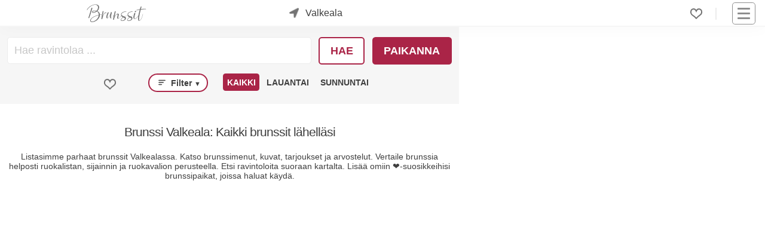

--- FILE ---
content_type: text/html; charset=utf-8
request_url: https://www.brunssit.fi/valkeala/
body_size: 5989
content:
<!DOCTYPE html><html lang="fi"><head><meta content="Brunssi Valkealassa keskusta. Lauantaibrunssi, viikonloppubuffet tai sunnuntai brunssi ja lasi kuohuvaa? Meiltä löydät parhaat brunssit Suomessa." name="description"/><meta content="brunssi, brunssi Valkeala, brunssi Valkealassa" name="keywords"/><meta content="UTF-8" name="charset"/><meta content="width=device-width, initial-scale=1, shrink-to-fit=yes" name="viewport"/><meta content="text/html; charset=UTF-8; IE=edge" http-equiv="X-UA-Compatible"/><meta content="text/html; charset=utf-8" http-equiv="content-type"/><meta content="fi" http-equiv="content-language"/><meta content="fi_FI" property="og:locale"/><meta content="website" property="og:type"/><meta content="Brunssi Valkeala - Parhaat brunssit ja brunssipaikat" property="og:image:alt"/><meta content="image/jpeg" property="og:image:type"/><title>Brunssi Valkeala - Parhaat brunssit ja brunssipaikat</title><meta content="Brunssi Valkeala - Parhaat brunssit ja brunssipaikat" property="og:title"/><meta content="https://www.brunssit.fi/valkeala/" property="og:url"/><meta content="Brunssi Valkealassa keskusta. Lauantaibrunssi, viikonloppubuffet tai sunnuntai brunssi ja lasi kuohuvaa? Meiltä löydät parhaat brunssit Suomessa." property="og:description"/><meta content="https://cdn.ecommaker.com/fs/brn/hp-400.jpg" property="og:image"/><meta content="https://cdn.ecommaker.com/fs/brn/hp-400.jpg" property="og:image:secure_url"/><meta content="399" property="og:image:width"/><meta content="194" property="og:image:height"/><meta content="Brunssit.fi" property="og:site_name"/><meta content="www.brunssit.fi" name="twitter:domain"/><meta content="Brunssi Valkeala - Parhaat brunssit ja brunssipaikat" name="twitter:title"/><meta content="https://www.brunssit.fi/valkeala/" name="twitter:url"/><meta content="Brunssi Valkealassa keskusta. Lauantaibrunssi, viikonloppubuffet tai sunnuntai brunssi ja lasi kuohuvaa? Meiltä löydät parhaat brunssit Suomessa." name="twitter:description"/><meta content="https://cdn.ecommaker.com/fs/brn/hp-400.jpg" name="twitter:image"/><meta content="Brunssi Valkeala - Parhaat brunssit ja brunssipaikat" itemprop="name"/><meta content="https://www.brunssit.fi/valkeala/" itemprop="url"/><meta content="Brunssi Valkealassa keskusta. Lauantaibrunssi, viikonloppubuffet tai sunnuntai brunssi ja lasi kuohuvaa? Meiltä löydät parhaat brunssit Suomessa." itemprop="description"/><meta content="https://cdn.ecommaker.com/fs/brn/hp-400.jpg" itemprop="image"/><meta name="ir-site-verification-token" value="1205760671"/><meta content="f5025fb0dd2271291f3aba3a576c7206" name="verification"/><link href="https://www.brunssit.fi/valkeala/" rel="canonical"/><link href="/static/media/icons/brn/favicon.d0a2a1f55c2f.ico" rel="shortcut icon" type="image/png"/><link href="/static/media/icons/brn/favicon-96x96.598af53738db.png" rel="icon" sizes="96x96" type="image/png"/><link href="/static/media/icons/brn/favicon-16x16.67f69dc6e932.png" rel="icon" sizes="16x16" type="image/png"/><link href="/static/media/icons/brn/favicon-32x32.ece927ae0f8a.png" rel="icon" sizes="32x32" type="image/png"/><link href="/media/icons/manifest.json" rel="manifest"/><meta content="#1E1E1E" name="theme-color"/><link href="/static/media/icons/brn/favicon-192x192.279aca04b4df.png" rel="icon" sizes="192x192" type="image/png"/><link href="/static/media/icons/brn/apple-touch-icon-57x57.c12e8e8b787e.png" rel="apple-touch-icon" sizes="57x57"/><link href="/static/media/icons/brn/apple-touch-icon-114x114.b1e13a201036.png" rel="apple-touch-icon" sizes="114x114"/><link href="/static/media/icons/brn/apple-touch-icon-72x72.2cf222216b89.png" rel="apple-touch-icon" sizes="72x72"/><link href="/static/media/icons/brn/apple-touch-icon-144x144.e523013ce5fd.png" rel="apple-touch-icon" sizes="144x144"/><link href="/static/media/icons/brn/apple-touch-icon-60x60.0685fff4367c.png" rel="apple-touch-icon" sizes="60x60"/><link href="/static/media/icons/brn/apple-touch-icon-120x120.628fe4cff9fc.png" rel="apple-touch-icon" sizes="120x120"/><link href="/static/media/icons/brn/apple-touch-icon-76x76.47c276694ed7.png" rel="apple-touch-icon" sizes="76x76"/><link href="/static/media/icons/brn/apple-touch-icon-152x152.e86f2668beeb.png" rel="apple-touch-icon" sizes="152x152"/><link href="/static/media/icons/brn/apple-touch-icon-180x180.9a56cce1cdd8.png" rel="apple-touch-icon" sizes="180x180"/><link href="/static/media/icons/brn/apple-touch-startup-image-1536x2008.0e226762bd2f.png" media="(device-width: 768px) and (device-height: 1024px) and (orientation: portrait) and (-webkit-device-pixel-ratio: 2)" rel="apple-touch-startup-image"/><link href="/static/media/icons/brn/apple-touch-startup-image-1496x2048.d918fb52d458.png" media="(device-width: 768px) and (device-height: 1024px) and (orientation: landscape) and (-webkit-device-pixel-ratio: 2)" rel="apple-touch-startup-image"/><link href="/static/media/icons/brn/apple-touch-startup-image-768x1004.6a613758bc19.png" media="(device-width: 768px) and (device-height: 1024px) and (orientation: portrait) and (-webkit-device-pixel-ratio: 1)" rel="apple-touch-startup-image"/><link href="/static/media/icons/brn/apple-touch-startup-image-748x1024.43dd89e22510.png" media="(device-width: 768px) and (device-height: 1024px) and (orientation: landscape) and (-webkit-device-pixel-ratio: 1)" rel="apple-touch-startup-image"/><link href="/static/media/icons/brn/apple-touch-startup-image-640x1096.30ab28764860.png" media="(device-width: 320px) and (device-height: 568px) and (-webkit-device-pixel-ratio: 2)" rel="apple-touch-startup-image"/><link href="/static/media/icons/brn/apple-touch-startup-image-640x920.4f02c2e6f6c8.png" media="(device-width: 320px) and (device-height: 480px) and (-webkit-device-pixel-ratio: 2)" rel="apple-touch-startup-image"/><link href="/static/media/icons/brn/apple-touch-startup-image-320x460.3722f3d730bb.png" media="(device-width: 320px) and (device-height: 480px) and (-webkit-device-pixel-ratio: 1)" rel="apple-touch-startup-image"/><meta content="#5cb95c" name="msapplication-TileColor"/><meta content="/static/media/icons/brn/mstile-144x144.e523013ce5fd.png" name="msapplication-TileImage"/><link href="/static/css/main_brn.min.338896c53852.css " media="all" rel="stylesheet"/><script>
            // var csrf = "s3b4HbrTFOIuYotqVK1Sp8bH22F2im6t9n2y6jzMwgwOOs8Db6zAV2R3l0J6xHOi";
            var show_pin_gallery = 0;
            var listing_btn_more = 1;
            
                var debug = 0;
            
            
                var project_type = "brn";
            
            
                var project_name = "Brunssit.fi";
            
            
                var isus = JSON.parse("false");
            
            
                var base_dir = "/static/";
            
            
                var url_r = "https://rec.ecommaker.com/r/";
            
            
                var lang = "fi";
            
            
                var devmob = 0;
            
            
                var devbot = 1;
            
            
                var show_map_bot = 0;
            
            
            
                var filterDate = "all";
            
            
            
                var filterDates = JSON.parse("[\u00222025\u002D12\u002D06\u0022, \u00222025\u002D12\u002D07\u0022]");
            
            
                var currency = "€";
            
            
                var curCity = "Valkeala";
            
            
                var curCityUrl = "/valkeala/";
            
            
                var curCityLatLng = [60.9376662, 26.8037057];
            
            
                var city_list_ajax = 1;
            
            
            
            
                var imdef_maxnum = 42;
            
            
                var tag_types = JSON.parse("[\u0022filter\u0022]");
            
            
            
            
                var def_favs = JSON.parse("{}");
            
            
                var js_d = JSON.parse("\u0022/static/js/d.min.cd10cc814580.js\u0022");
            

            
            
            
                var js_subscr = JSON.parse("\u0022/static/js/subscr.min.ff50933c68a9.js\u0022");
            
            

            
                var mp_code = "mp";
            
            
            
            
            
            
                var round_num = 1;
            
            
            
            
                var events_slugs = JSON.parse("[\u0022ystavanpaiva\u0022, \u0022pasiaisbrunssi\u0022, \u0022vappubrunssi\u0022, \u0022aitienpaivabrunssi\u0022, \u0022isanpaivabrunssi\u0022, \u0022joululounas\u002Djoulubrunssi\u0022, \u0022uudenvuoden\u002Dbrunssi\u0022]");
            

            

            
                var timeoutDL = 10;
            
            
                var timeoutQ1 = 100;
            
            
                var timeoutQ2 = 300;
            
            
                var show_magnifier_lightbox = 0;
            
            
                var show_social_share = 1;
            
            
                var show_cookie = 0;
            
            
                var save_cookie = 1;
            
            
                var cookie_consent = 0;
            
            // 
            
                var copyright = 1;
            
            
                var delay_scripts_thirdparties = 1;
            

            
                var js_list0 = JSON.parse("[[\u0022/static/js/deals\u002Dpage.min.dbba73ddb634.js\u0022, 0]]");
            
            
            
            
        </script><script async="" crossorigin="anonymous" src="https://wgt.ecommaker.com/static/js/at.min.js"></script><script async="" data-cookiecategory="analytics" src="https://www.googletagmanager.com/gtag/js?id=G-N2M1W5GMW5" type="text/plain"></script><script data-cookiecategory="analytics" type="text/plain">
                window.dataLayer = window.dataLayer || [];
                function gtag(){dataLayer.push(arguments);}
                gtag('js', new Date());
                gtag('config', 'G-N2M1W5GMW5');
            </script><script data-cookiecategory="analytics" type="text/plain">(function(w,d,s,l,i){w[l]=w[l]||[];w[l].push({'gtm.start':
            new Date().getTime(),event:'gtm.js'});var f=d.getElementsByTagName(s)[0],
            j=d.createElement(s),dl=l!='dataLayer'?'&l='+l:'';j.async=true;j.src=
            'https://www.googletagmanager.com/gtm.js?id='+i+dl;f.parentNode.insertBefore(j,f);
            })(window,document,'script','dataLayer','GTM-NVJXZ3K2');</script><link href="//www.googletagmanager.com" rel="dns-prefetch"/></head><body><div class="site" id="page"><header id="masthead"><div class="fl fl-wrap-const pos-r" style="height: 36px;"><div class="masthead-left fl fl-va" style="top: 50%;transform: translate(0,-50%);"><div class="site-logo"><a href="/" title="Etusivu"><div class="lg lg-f"></div><div class="lg lg-s"></div></a></div><div id="search-city"><div class="city-form"><div class="city-form-before e-swing"><div class="im-geo pos-a"></div></div><div class="city-form-select" id="city-list-top"><p class="m0 m10-lr p10-lr">kaupunki...</p></div></div></div></div><div class="masthead-right fl fl-wrap-const fl-va" style="justify-content: flex-end;"><div class="menu-desk" style="margin-right: 15px;"><ul class="fl fl-wrap ul-n m0"><li class="menu-item m10-lr brr" style="padding-right: 22px;"><div class="fav-top fav-off lk m0" onclick="openFavs();" title="Suosikit"></div><div class="pos-a ztop f-bg-bg f-sh10 f-brr03 f-brw1 f-br-mcl m-6-l p05 d-no" id="menu-fav" style="width: 190px;"><ul class="ul-n m0 p0"></ul></div></li></ul></div><nav id="navbar"><div class="hmb" onclick="nav();"><div class="nav-icon"><div></div></div></div><div class="menu-main-container"><ul class="main-menu sub-menu-hide" id="menu-main"><li class="menu-item menu-item-type-post_type menu-item-object-page"><a href="/">Etusivu</a></li><li class="menu-item menu-item-type-post_type menu-item-object-page"><a href="/blog/">Blogi</a></li><li class="menu-item menu-item-type-post_type menu-item-object-page"><a href="#footer">Ravintoloille</a></li><li class="menu-item menu-item-type-post_type menu-item-object-page"><a href="#footer">Mainostajille</a></li><li class="menu-item menu-item-type-post_type menu-item-object-page"><a href="#footer">Advertise with us</a></li><li class="menu-item menu-item-type-post_type menu-item-object-page"><a href="#footer">Lisää tapahtuma</a></li></ul></div></nav></div></div></header><main role="main"><div class="site-content"><div class="mn"><div class="mn-l" id="mp-fp"><div class="mn-layers" id="layers"><div class="pos-r f-bg-box p10-t" id="mp-f"><form class="fl fl-wrap p0 m10-lr"><div class="autocomplete m10-b" style="width:100%;"><input autocomplete="off" class="f-bro m0" id="scomp" placeholder="Hae ravintolaa ..." style="padding-top: 11px;padding-bottom: 11px;padding-left: 11px;" title="Ravintolan nimi" type="text"/></div><div class="fl fl-wrap"><div class="m0 m10-b p0"><button class="btn-inv btn-r btn-sq m10-l p05 p10-lr" id="btnSrch" onclick="runSearch();" title="Hae ravintolaa" type="button">Hae</button></div><div class="m0 m10-b p0"><button class="btn btn-r solid-sentense btn-sq m10-l p05" id="btnPos" onclick="getLocation();" title="Paikanna itsesi kartalle" type="button">Paikanna</button></div></div></form><div class="fl fl-wrap-const m10-lr"><div class="m30-lr m10-b"><div class="fav-sch fav-off lk a-n m10" id="fp-icon" onclick="filterFav();" title="Näytä suosikit"></div></div><div class="m10-lr m10-b" style="margin-top: 3px;"><p class="btn btn-inv btn-txt f-brrr fs1 m0 p03" onclick="filterList();bxShow('.sch-gr', '#ul-filter', 'd-no');" style="text-transform: capitalize; padding: 0.3em 0.7em;"><span class="p03"><svg class="" height="12" stroke="none" viewBox="0 0 17 12" width="12" xmlns="http://www.w3.org/2000/svg"><rect height="2" rx="2" width="17" x="0" y="0"></rect><rect height="2" rx="2" width="13" x="0" y="5"></rect><rect height="2" rx="2" width="9" x="0" y="10"></rect></svg></span> Filter <span class="fs07">▼</span></p><div class="sch-gr ztop f-bg-bg f-sh10 f-brr03 f-brw1 f-br-mcl m-1-l p05 d-no" id="ul-filter" style="position: absolute;"><p class="chbx"><input data-t="buffet" id="ch-filter0" type="checkbox"/><label for="ch-filter0">Buffet</label></p><p class="chbx"><input data-t="champagne" id="ch-filter1" type="checkbox"/><label for="ch-filter1">Kuohari</label></p><p class="chbx"><input data-t="kid-friendly" id="ch-filter2" type="checkbox"/><label for="ch-filter2">Lapsiystävälliset</label></p><p class="chbx"><input data-t="gluten-free" id="ch-filter3" type="checkbox"/><label for="ch-filter3">Gluteeniton</label></p><p class="chbx"><input data-t="vegan,vegetarian" id="ch-filter4" type="checkbox"/><label for="ch-filter4">Kasvis</label></p><p class="chbx"><input data-t="vegan" id="ch-filter5" type="checkbox"/><label for="ch-filter5">Vege</label></p><p class="lk a-n m0 c" onclick="bxShow('.sch-gr', '', 'd-no');">x</p></div></div><div class="m10-lr m10-b"><div class="fl fl-wrap" style="margin-top: 3px;"><p class="wdays btn f-brr03 m0 p03 fs1f u" data-md="all" data-wd="7" id="wd7" onclick="bxShow('.wdays', '#wd7', 'btn-inv'); bxShow('.wdays', '#wd7', 'btn-no-base'); cFilterWD(this, 'all');" style="margin: 0 3px;" title="Kaikki">Kaikki</p><p class="wdays btn f-brr03 btn-inv btn-no-base m0 p03 fs1f u" data-md="2025-12-06" data-wd="5" id="wd5" onclick="bxShow('.wdays', '#wd5', 'btn-inv'); bxShow('.wdays', '#wd5', 'btn-no-base'); cFilterWD(this, '2025-12-06');" style="margin: 0 3px;" title="06/12">Lauantai</p><p class="wdays btn f-brr03 btn-inv btn-no-base m0 p03 fs1f u" data-md="2025-12-07" data-wd="6" id="wd6" onclick="bxShow('.wdays', '#wd6', 'btn-inv'); bxShow('.wdays', '#wd6', 'btn-no-base'); cFilterWD(this, '2025-12-07');" style="margin: 0 3px;" title="07/12">Sunnuntai</p></div></div></div></div><h1 class="f-b fs14f m0 m10-t p10 c" id="mp-h">Brunssi Valkeala: Kaikki brunssit lähelläsi</h1><p class="fs1f m0 m10-lr p30-b c" id="mp-p">Listasimme parhaat brunssit Valkealassa. Katso brunssimenut, kuvat, tarjoukset ja arvostelut. Vertaile brunssia helposti ruokalistan, sijainnin ja ruokavalion perusteella. Etsi ravintoloita suoraan kartalta. Lisää omiin ❤️-suosikkeihisi brunssipaikat, joissa haluat käydä.</p><div id="more-bl"></div></div></div><div class="mn-map"><div class="mn-map-mp dly e-fade hide" id="mp"></div></div></div><hr/><div id="subscr"></div><hr/><div class="w"><div id="faqs"><h2 class="fs3f">Usein Kysytyt Kysymykset</h2><details open=""><summary><span class="fs14f">Paljonko brunssi maksaa Valkealassa?</span></summary><div class="faq-a"><p>Brunssi maksaa Valkealassa tyypillisesti 23,40€.</p></div></details></div></div><hr/><div class="m30-tb"><div id="breadcrumbs"><div class="fl"><a href="/">Etusivu</a><p class="m0 p10-lr">&gt;</p><a href="/valkeala/">Valkeala</a></div></div></div><div class="w"><div id="deals"></div></div></div></main><footer role="contentinfo"><div class="ft" id="footer"><div class="ma ft-min"><ul class="ul-n p10-tb p30-lr"><li class="ma p10"><p class="u b">Info</p><p class="m0 m10-t" style="max-width: 210px;">Brunssit.fi on Suomen suurin sivusto, joka kerää parhaat brunssit ja brunssipaikat.</p></li><li class="ma p10"><p class="u b">Suosittuja hakuja</p><ul class="ul-n m0 m10-t"><li><a href="/helsinki/" title="Brunssi Helsinki">Brunssi Helsinki</a></li><li><a href="/tampere/" title="Brunssi Tampere">Brunssi Tampere</a></li><li><a href="/turku/" title="Brunssi Turku">Brunssi Turku</a></li><li><a href="/oulu/" title="Brunssit Oulu">Brunssit Oulu</a></li></ul></li><li class="ma p10"><p class="u b">Erikoisbrunssit</p><ul class="ul-n m0 m10-t"><li><a href="/joululounas-joulubrunssi/" title="Joulu">Joulu 2025</a></li><li><a href="/uudenvuoden-brunssi/" title="Uusivuosi">Uusivuosi 2025/2026</a></li><li><a href="/ystavanpaiva/" title="Ystävänpäivä">Ystävänpäivä</a></li><li><a href="/pasiaisbrunssi/" title="Pääsiäisbrunssit">Pääsiäisbrunssit</a></li><li><a href="/vappubrunssi/" title="Vappubrunssit">Vappubrunssit</a></li><li><a href="/aitienpaivabrunssi/" title="Äitienpäiväbrunssit">Äitienpäiväbrunssit</a></li><li><a href="/isanpaivabrunssi/" title="Isänpäiväbrunssit">Isänpäiväbrunssit</a></li></ul></li><li class="ma p10"><p class="u b">Ravintoloille</p><ul class="ul-n m0 m10-t"><li><a href="https://contact.brunssit.fi/contact-us-restaurant/" rel="nofollow" target="_blank" title="Rekisteröi ravintola">Liity jäseneksi</a></li><li><a href="https://contact.brunssit.fi/mainosta-erikoisbrunssi/" rel="nofollow" target="_blank" title="Lisää tapahtuma">Lisää tapahtuma</a></li></ul></li><li class="ma p10"><p class="u b">Muut</p><ul class="ul-n m0 m10-t"><li><a href="/blog/" title="Blogi">Blogi</a></li><li><a href="/blog/suomen-paras-brunssi/" title="Blog: Suomen Paras Brunssi 2025">Suomen Paras Brunssi 2025</a></li><li><a href="/blog/suomen-paras-brunssi-2024/" title="Blog: Suomen Paras Brunssi 2024">Suomen Paras Brunssi 2024</a></li><li><a href="/blog/helsingin-paras-brunssi/" title="Blog: Helsingin Paras Brunssi 2025">Helsingin Paras Brunssi 2025</a></li><li><a href="https://contact.brunssit.fi/contact-us-advertise/" rel="nofollow" target="_blank" title="Mainosta">Mainosta</a></li><li><a href="https://contact.brunssit.fi/contact-us-advertise/en/" rel="nofollow" target="_blank" title="Advertise with us">Advertise with us</a></li><li><a href="/places/" title="Kaikki lounaat">Kaikki brunssit</a></li><li><p class="fs1 i m0 m10-t" style="max-width: 210px;padding-left: 5px;">Saattaa sisältää mainoslinkkejä, jotka on merkitty *-merkillä.</p></li></ul></li></ul></div></div><div class="ft-n"><div class="fl fl-wrap c"><div class="cr"><p>© 2025 Brunssit.fi. Kaikki oikeudet pidätetään.</p></div><ul><li class="widget_text widget widget_custom_html" id="custom_html-3"><div class="textwidget custom-html-widget"><ul class="fl fl-wrap"><li><a href="/terms-and-conditions/" title="Käyttöehdot">Käyttöehdot</a></li><li><a href="/privacy-policy/" title="Tietosuojaseloste">Tietosuojaseloste</a></li><li><a href="/disclaimer/" id="disclaimer" title="Vastuuvapauslauseke">Vastuuvapauslauseke</a></li></ul></div></li></ul><div class="sc"><ul><li class="widget_text widget widget_custom_html" id="custom_html-2"><div class="textwidget custom-html-widget"></div></li></ul></div><div class="tgl"><input id="tgl" name="tgl-theme" type="checkbox"/><label class="tgl-l" for="tgl" style="text-indent: 0;" title="Light/Dark Mode"><p class="no-us" style="position: absolute;bottom: 0;right: 30px;width: 23px;height: 23px;">🌜</p><p class="no-us" style="position: absolute;bottom: 0;right: 2px;width: 23px;height: 23px;">🌞</p></label></div></div></div></footer><div id="ftfx"><div class="fx fx-b fx-lr fx-a" id="ftfxb" style="z-index: 10000000000;"><div class="p10-tb f-bg-bg fx-sh d-no" id="coo"><div class="w fl fl-wrap"><p class="ma-f fs08f">Brunssit.fi käyttää evästeitä. Kun vierailet brunssit.fi:ssä, evästeitä tallentuu tietokoneellesi. Evästeitä käytetään tarjotaksemme sinulle paremman käyttäjäkokemuksen. <a class="fs08f" href="/privacy-policy/" rel="nofollow">Lisätietoja evästeistä.</a></p><form class="m0 p0 m30-lr f-bg-bg f-br-bg" method="post" onsubmit="cooA(); saveCookie(true); return false;"><input name="csrfmiddlewaretoken" type="hidden" value="OyU089KlGm7cfxmhrWCTzuixR3iZbPXSvSLuxhSexOVw5B1uHiaB5oYTa1m3qaFH"/><button class="btn-sq m0" name="subscr" type="submit">Hyväksy</button></form></div></div></div></div><div id="citylist"></div><div id="citylistevent"></div></div><script src="/static/js/d_fi.min.11046dcfdbbf.js"></script><script src="/static/js/main.min.e5261426e59c.js"></script><script type="application/ld+json">
            {"@context": "https://schema.org", "@type": "FAQPage", "mainEntity": [{"@type": "Question", "name": "Paljonko brunssi maksaa Valkealassa?", "acceptedAnswer": {"@type": "Answer", "text": "Brunssi maksaa Valkealassa tyypillisesti 23,40\u20ac."}}]}
        </script><script type="application/ld+json">
            {"@context": "https://schema.org", "@type": "BreadcrumbList", "itemListElement": [{"@type": "ListItem", "position": 1, "item": {"@id": "/", "name": "Etusivu"}}, {"@type": "ListItem", "position": 2, "item": {"@id": "/valkeala/", "name": "Valkeala"}}]}
        </script></body></html>

--- FILE ---
content_type: text/javascript; charset="utf-8"
request_url: https://www.brunssit.fi/static/js/d_fi.min.11046dcfdbbf.js
body_size: 652
content:
var txtDict={base_pin:"olet tässä",open_page:"ravintolan sivulle",situated:"sijaitsee",approx:"noin",from_you:"päässä sinun tämänhetkisestä sijainnista",from_cc:"keskustasta",show_on_map:"näytä kartalla",show_in_list:"Klikkaa nähdäksesi ruokalista",show_favorites:"näytä suosikit",add_to_favorites:"lisää suosikkeihin",remove_fr_favorites:"poista suosikeista",more_results:"näytä lisää",open_hours:"aukioloajat",price:"hinta",price_not:"hintainformaatio ei ole tällä hetkellä saatavilla",geo_not_supported:"käyttämäsi selain ei tue maantieteellistä sijaintia",clear_filter:"poista suodattimet",comp_list_no_menus:"Meillä ei ole tällä hetkellä muita tarjouksia!<br>Vinkki: kokeile näitä lähellä olevia ravintoloita ja ota yhteyttä suoraan ravintolaan.",comp_list_no_menus_brf:"Meillä ei ole tällä hetkellä aamiaistarjouksia valitsemallasi alueella!<br>Vinkki: Liikuta karttaa etsiäksesi aamiaispaikkoja tai hyppää lähimpään kaupunkiin.",comp_list_no_menus_lns:"Meillä ei ole tällä hetkellä lounastarjouksia valitsemallasi alueella!<br>Vinkki: Liikuta karttaa etsiäksesi lounaspaikkoja tai hyppää lähimpään kaupunkiin.",comp_list_no_menus_brn:"Meillä ei ole tällä hetkellä brunssia valitsemallasi alueella!<br>Vinkki: Liikuta karttaa etsiäksesi brunssipaikkoja tai hyppää lähimpään kaupunkiin.",closed:"suljettu",close:"sulje",has_gallery:"Näytä valokuvia",gallery:"Galleria",all:"Kaikki",popular:"Suosituimmat",recent:"Viimeksi",subscribe_title:"Tilaa uutiskirje",subscribe_sub:"Tilaa uutiskirje ja saat tiedon uusista tarjouksista ensimmäisenä!",subscribe_email:"Sähköposti",subscribe_ok:"Kiitos tilauksesta!",subscribe_er:"Jokin meni vikaan... Yritä myöhemmin uudelleen!",subscribe_pl_read0:"Katso",subscribe_pl_title:"katso Tietosuojaseloste",subscribe_pl_read1:"Tietosuojaseloste",to_top:"Sivun yläosaan",to_bottom:"Sivun alaosaan",promo_copy:"Kopioi koodi",promo_copied:"Koodi kopioitu!",city_list_title:"Valitse kaupunki",city_list_all:"Kaikki",city_list_recent:"Viimeksi katsotut",city_list_search:"Hae"};

--- FILE ---
content_type: image/svg+xml
request_url: https://www.brunssit.fi/static/media/geo.0a6dfb99d5d4.svg
body_size: 51
content:
<svg width="16" height="16" version="1.1" viewBox="0 0 512 512" fill="none" aria-hidden="false" xmlns="http://www.w3.org/2000/svg">
<path fill="#747474" d="M444.52 3.52L28.74 195.42c-47.97 22.39-31.98 92.75 19.19 92.75h175.91v175.91c0 51.17 70.36 67.17 92.75 19.19l191.9-415.78c15.99-38.39-25.59-79.97-63.97-63.97z"></path>
</svg>

--- FILE ---
content_type: image/svg+xml
request_url: https://www.brunssit.fi/static/media/icons/brn/lg.504140490c84.svg
body_size: 1047
content:
<svg xmlns="http://www.w3.org/2000/svg" width="100px" height="30px" viewBox="0 0 109 33"><path fill="#747474" fill-rule="evenodd" d="M117,43c7.2,0,14.6-6.7,14.6-13.2,1.3-.2,2.6-0.4,3.7-0.5l0.6-0c0.6-.06.4-0.7,0-0.6l-0.6.1c-1.2.1-2.5,0.3-3.7,0.5a7.4,7.4,0,0,0-4.7-6.5,9.8,9.8,0,0,0,3.3-6.7c0-4-2.8-5.7-6.7-5.7-5.4,0-12.9,4-15.8,9.8a0.4,0.4,0,1,0,.7.4c2.6-5.4,9.7-9.5,14.6-9.5,3,0,5,1.5,5.2,5a8.8,8.8,0,0,1-2.8,6,14.6,14.6,0,0,0-3.6-.4c-2.8,0-4.8,1-4.8,2.6,0,0.8.8,1.6,2.6,1.6a10.7,10.7,0,0,0,6.5-2.5c2.3,1.3,3.3,3.3,3.4,6.2-8,1.9-15.8,5.9-15.8,10.6C113.7,41.9,115,43,117,43Zm-5-8c2.2-6,3.8-11.3,5.7-17.4,0.3-.9-1.5-1.6-1.8-0.6-1.3,5-3.5,12-5.5,18C110,36,111.7,36,112,34.9Zm7.6-10c-1,0-1.4-.4-1.4-0.8,0-.9,1.5-1.6,3.4-1.6a11,11,0,0,1,3.1.4A8,8,0,0,1,119.7,24.7ZM117,42c-1.3,0-2.2-.6-2.2-1.9,0-4.5,7.5-8,14.6-9.8C129,36,122.9,42,117,42Zm25-16.7c-2.3,0-4.4,3.9-5.5,7.5,0.4-3,1-6,1.7-9a0.8,0.8,0,0,0-1.6-.5,92,92,0,0,0-2.3,13.7c-0.1.8,1.5,1,1.7,0,1-4.2,2.9-10.7,5.9-10.8a8.7,8.7,0,0,1,1.3.3,0.4,0.4,0,0,0,.4-0.4A1.4,1.4,0,0,0,142,25.3Zm2.8,10.8c1.7,0,4.4-2.9,5.9-6.8a29.4,29.4,0,0,0-.4,4.6c0,1.6.5,2,1.3,2.2,1.6,0,4.3-2.9,5.9-6l0.3-.5c0.2-.5-0.2-0.8-0.4-0.4l-0.2.5c-1.2,2.6-3.4,5.7-4.5,5.7-0.4,0-.6-0.4-0.6-1.3a32,32,0,0,1,1.4-8.5c0.2-.9-1.6-1.4-1.8-0.6l-0.3,1.2c-1,3.9-4.2,9.1-5.5,9.1-0.4,0-.6-0.4-0.6-1.4,0-2.1,1.4-6,2.5-8.1,0.3-.5-1.3-1.6-1.9-0.2-1.2,2.4-2.5,5.7-2.5,8C143.6,35.3,144,36,145,36Zm25.9-6.5-0.2.75c-0.9,2.9-3.5,5.7-4.6,5.7-0.4,0-.6-0.4-0.6-1.2,0-1.6.99-4,1-5.9a1.5,1.5,0,0,0-1.6-1.6c-2.37,0-4.98,3.06-6.4,6.5,0.7-3.6,1.4-6.8,2.3-10.02a0.8,0.8,0,1,0-1.6-.4,109.6,109.6,0,0,0-3.1,14.22c-0.2,1.2,1.6,1.7,1.7.33,0.4-4.4,4.2-9.5,5.8-9.5,0.6,0,.8.5,0.8,1.2,0,1.6-.8,3.6-0.8,5,0,1.5.6,2,1.5,2,2.1,0,4.7-2.76,6.2-6.6l0.3-.7C171.5,29.4,171,29.1,170.8,29.6Zm11.8,1-0.5.1a32,32,0,0,0-5.4,2.01c-2.3-1-5.2-1.8-5.2-3.8,0-2.5,3.2-4.8,8.4-4.8,0.7,0,.6-0.75,0-0.75-5.9,0-9.4,2.7-9.4,5.9,0,3,1.8,4,3.5,4.8-2.3,1.5-4,3.2-4,5,0,1.3,1,1.9,2.6,1.9,2.9,0,7-2,7-5.3,0-1.3-.9-2.2-2.3-2.9a34,34,0,0,1,5-1.9l0.4-.1C183.1,31,183,30.6,182.6,30.7Zm-5,5.9c0,2.1-3.2,3.6-5.2,3.6-1,0-1.7-.4-1.7-1.2,0-1.5,1.8-3.1,4-4.5C176.3,35.1,177.6,35.5,177.6,36.7Zm17-5.9-0.5.1a32,32,0,0,0-5.4,2.01c-2.3-1-5.2-1.8-5.2-3.8,0-2.5,3.2-4.8,8.4-4.8,0.7,0,.6-0.75,0-0.75-5.9,0-9.4,2.7-9.4,5.9,0,3,1.8,4,3.5,4.8-2.3,1.5-4,3.2-4,5,0,1.3,1,1.9,2.6,1.9,2.9,0,7-2,7-5.3,0-1.3-.9-2.2-2.3-2.9a34,34,0,0,1,5-1.9l0.4-.1C195.1,31,195,30.6,194.6,30.7Zm-5,5.9c0,2.1-3.2,3.6-5.2,3.6-1,0-1.7-.4-1.7-1.2,0-1.5,1.8-3.1,4-4.5C188.3,35.1,189.6,35.5,189.6,36.7Zm7.3-11.8a1.4,1.4,0,0,0,1.4-1.4,1,1,0,0,0-1-1,1.4,1.4,0,0,0-1.4,1.4A1,1,0,0,0,197,24.8Zm5.3,6-0.2.4c-1.2,2.5-4,5.3-5.7,5.3-0.7,0-1.2-.4-1.2-1.5a28.8,28.8,0,0,1,1.7-7.4,1,1,0,1,0-1.9-.8,29,29,0,0,0-1.6,7.41c0,2,1,3,2.5,3,2.3,0,5-2.5,6.5-5.6l0.2-.5C202.9,30.5,202.4,30.4,202.2,30.8Zm14-12.2a48.5,48.5,0,0,0-9.1.5c0.4-1.4.8-2.6,1-3.4a0.8,0.8,0,1,0-1.4-.5c-0.5,1-.9,2.6-1.5,4.2a48.5,48.5,0,0,0-6.06,1.4c-0.5.15-.2,0.8,0.15,0.7A50,50,0,0,1,205,20.3c-1.6,5.2-3.2,12-3.2,16.3,0,2.6.6,4.2,1.98,4.2,2.2,0,5.4-4.8,6.8-11.3l0.2-.9c0.1-.5-0.3-0.5-0.4-0.15l-0.1.7c-1,5.6-4.3,10.9-5.9,10.9-0.6,0-.8-0.9-0.8-2.4,0-4,1.7-12,3.2-17.6a59,59,0,0,1,9.3-.7C216.6,19.4,216.5,18.7,216,18.7Z" transform="translate(-107.7 -10)"/></svg>


--- FILE ---
content_type: text/javascript; charset="utf-8"
request_url: https://www.brunssit.fi/static/js/main.min.e5261426e59c.js
body_size: 6014
content:
function rounder(x,y){return Math.round(x*Math.pow(10,y))/Math.pow(10,y)}var un="undefined",COO,jbotShowFromTop=!1;if(typeof funcD==un)var funcD={};if(typeof timeoutDL==un)var timeoutDL=2e3;if(typeof timeoutQ1==un)var timeoutQ1=1e3;if(typeof timeoutQ2==un)var timeoutQ2=5e3;function bxShow(){}function dC(t){return document.createElement(t)}function dCNS(t,e){return document.createElementNS(t,e)}function dQ(t){return document.querySelectorAll(t)}function dQs(t){return document.querySelector(t)}if(void 0===String.prototype.trim&&(String.prototype.trim=function(){return String(this).replace(/^\s+|\s+$/g,"")}),typeof url_r==un)var url_r="https://rec.ecommaker.com/";class s_ajax_class{constructor(){this.ajaxurl="/ajax/",this.ajaxurl_r=url_r}}if(typeof s_ajax_obj==un)var s_ajax_obj=new s_ajax_class;function setRequest(o,callback,url_ajax=null){url_ajax="rec"===url_ajax?s_ajax_obj.ajaxurl_r:s_ajax_obj.ajaxurl;var xhr=new XMLHttpRequest;xhr.onreadystatechange=function(){if(xhr.readyState===XMLHttpRequest.DONE){const status=xhr.status;if((0===status||status>=200&&status<400)&&xhr.responseText){var t=JSON.parse(xhr.responseText);typeof callback==un?procResp(o[1],t):callback(t)}}},xhr.onerror=function(){console.log("Network Error - website may not work")};var urlPost=url_ajax+"?action=rq&f="+o[2];xhr.open(o[0],urlPost,!0);var csrftoken=getCookie("csrftoken",0);xhr.setRequestHeader("X-CSRFToken",csrftoken);var formData=new FormData;if("POST"==o[0]&&typeof o[4]!=un&&o[4]&&formData.append("form_data",JSON.stringify(o[4])),typeof o[3]!=un){for(var files=o[3],file,i=0;i<files.length;i++)file=files[i],formData.append("files",file,file.name);xhr.upload.addEventListener("progress",(function(e){if("function"==typeof showProgressBar){var p=parseInt(e.loaded/e.total*100,0);showProgressBar(p)}})),xhr.upload.addEventListener("load",(function(e){typeof callback==un&&procResp(o[1],[!0,""])}))}try{"POST"==o[0]?xhr.send(formData):xhr.send()}catch(err){console.log("Request failed - probably because of private mode...")}}function procResp(k,p){if(k in funcD){var s=funcD[k];const f=()=>eval(s);f(p)}}function isEmpty(obj){return 0===Object.keys(obj).length}function setCookie(name,value,days=null){var val=JSON.stringify(value),d=new Date;days?d.setTime(d.getTime()+864e5*days):d.setTime(d.getTime()+63072e6),document.cookie=name+"="+val+";path=/;expires="+d.toGMTString()+"; SameSite=Lax;"}function getCookie(name,parse){var v=null;if(document.cookie&&""!==document.cookie){for(var cookies=document.cookie.split(";"),i=0;i<cookies.length;i++){var cookie=cookies[i].trim();if(cookie.substring(0,name.length+1)===name+"="){v=decodeURIComponent(cookie.substring(name.length+1));break}}parse&&v&&(v=JSON.parse(v))}return v}function delCookie(name){setCookie(name,"",-1)}function setLS(name,value,days=null){if(typeof localStorage!=un){var val=JSON.stringify(value);localStorage.setItem(name,val)}else setCookie(name,value,days)}function getLS(name,parse){if(typeof localStorage!=un){var v=localStorage.getItem(name);return parse&&(v=JSON.parse(v)),v}return getCookie(name,parse)}function delLS(name){typeof localStorage!=un?localStorage.removeItem(name):setCookie(name,"",-1)}var mainMenuSticky_mobile=!1,menuIcon=!1;function nav_init(){var x=dQs("#menu-main");x&&x.classList.add("sub-menu-hide")}function nav(){var x=dQs("#menu-main");x&&(x.classList.contains("sub-menu-hide")?x.classList.remove("sub-menu-hide"):x.classList.add("sub-menu-hide"))}function addClassList(c,a){for(var l=a.split(" "),i=0;i<l.length;i++)c.add(l[i]);return c}function setDly(){setTimeout((function(){dly(),setTimeout((function(){dlyTO()}),0)}),0)}function dly(){for(var im=dQ(".dly"),i=0;i<im.length;i++)imReOrd(im[i],"dly")}function dlyTO(){for(var im=dQ(".dly"),i=0;i<im.length;i++){var tg=im[i];tg.classList.contains("dly")&&tg.classList.remove("dly"),imTO(tg)}}function imRmDots(im){var dots=im.querySelectorAll(".dots");if(dots)for(var i=0;i<dots.length;i++)dots[i].parentNode.removeChild(dots[i])}if(typeof initResize==un){const initResize=()=>{}}function imReOrd(tg,t){var tgn=tg.tagName,src;if("IMG"==tgn)(src=tg.getAttribute("data-src"))&&tg.setAttribute("src",src),(src=tg.getAttribute("data-srcset"))&&tg.setAttribute("srcset",src);else if("VIDEO"==tgn){var ptag=tg.getElementsByTagName("source");if(ptag)for(var j=0;j<ptag.length;j++){var src;(src=ptag[j].getAttribute("data-src"))&&ptag[j].setAttribute("src",src)}}else if("DIV"==tgn||"SPAN"==tgn){var cls=tg.getAttribute("data-cls");if(cls&&(tg.classList=addClassList(tg.classList,cls)),tg.classList.contains("im-cmp")){ptag=tg.getElementsByTagName("img");for(var j=0;j<ptag.length;j++){var src;(src=ptag[j].getAttribute("data-src"))&&ptag[j].setAttribute("src",src)}setTimeout((function(){initResize()}),1e3)}}return tg.classList.contains("d-no")&&tg.classList.remove("d-no"),tg.classList.contains("lzy")&&tg.classList.remove("lzy"),imRmDots(tg.parentNode),"lzy"==t&&setTimeout((function(){imTO(tg)}),500),tg}function imTO(tg){tg.classList.contains("hide")&&tg.classList.remove("hide"),tg.classList.contains("show")||tg.classList.add("show")}function trans(){document.documentElement.classList.add("transition"),window.setTimeout(()=>{document.documentElement.classList.remove("transition")},1e3)}var tgl_chbx=dQs("input[id=tgl]");if(tgl_chbx){tgl_chbx.addEventListener("change",(function(){this.checked?(trans(),document.documentElement.setAttribute("data-theme","dark"),document.body.classList.add("c_darkmode")):(trans(),document.documentElement.setAttribute("data-theme","light"),document.body.classList.remove("c_darkmode")),setLS("s-theme",this.checked,30)}));var tgl_chbx_cookie=getLS("s-theme",1);!0===tgl_chbx_cookie||!1===tgl_chbx_cookie?(!0===tgl_chbx_cookie&&(tgl_chbx.checked=1),!1===tgl_chbx_cookie&&(tgl_chbx.checked=0),tgl_chbx.checked?(document.documentElement.setAttribute("data-theme","dark"),document.body.classList.add("c_darkmode")):(document.documentElement.setAttribute("data-theme","light"),document.body.classList.remove("c_darkmode")),trans()):window.matchMedia&&window.matchMedia("(prefers-color-scheme: dark)").matches?(tgl_chbx.checked=1,document.body.classList.add("c_darkmode")):(tgl_chbx.checked=0,document.body.classList.remove("c_darkmode"))}function tgl_check(e){var ei=e.querySelector("input");1==ei.checked?ei.checked=0:ei.checked=1}function getWPVer(){var t=dQs("[name='generator']");return t?t.content.replace("WordPress ",""):""}function mkCSS(url,id,hd,uPL,wpV){var t=dC("link"),v=wpV?"?ver="+wpV:"";t.rel="stylesheet",t.id=id,t.href=window.location.origin+uPL+url+v,t.media="all",hd.appendChild(t)}function mkJS(url,bd,uPL,wpV){var t=dC("script"),v=wpV?"?ver="+wpV:"";t.src=window.location.origin+uPL+url+v,bd.appendChild(t)}function mkJSoutside(url,bd,crOrig){var t=dC("script");t.src=url,t.setAttribute("crossorigin",crOrig),bd.appendChild(t)}function delayLoader(){var wpV=getWPVer(),uPL="",uTH="",hd=dQs("head"),bd=dQs("body"),subscr,contact;function q1(){try{var e,e,n,nl;if(typeof js_d!=un&&mkJS(js_d,bd,"",wpV),typeof js_list0!=un)for(var i in js_list0)e=js_list0[i],setTimeout((function(e){mkJS(e,bd,"",wpV)}),e[1],e[0]);if(typeof css_list0!=un)for(var i in css_list0)e=css_list0[i],setTimeout((function(e){n=e.split("/"),mkCSS(e,nl=(nl=n[n.length-1]).replace(/[.]/g,"_"),hd,"",wpV)}),e[1],e[0])}catch{setTimeout((function(){q1()}),5e3)}}function q2(){try{var e,e,n,nl;if(dQs(".lb-box")&&(typeof js_lb_box!=un&&mkJS(js_lb_box,bd,"",wpV),typeof css_lb_box!=un&&mkCSS(css_lb_box,"id",hd,"",wpV)),typeof js_list1!=un)for(var i in js_list1)e=js_list1[i],setTimeout((function(e){mkJS(e,bd,"",wpV)}),e[1],e[0]);if(typeof css_list1!=un)for(var i in css_list1)e=css_list1[i],setTimeout((function(e){n=e.split("/"),mkCSS(e,nl=(nl=n[n.length-1]).replace(/[.]/g,"_"),hd,"",wpV)}),e[1],e[0])}catch{setTimeout((function(){q2()}),5e3)}}dQs("#subscr")&&typeof js_subscr!=un&&mkJS(js_subscr,bd,"",wpV),dQs("#contact")&&typeof js_contact!=un&&mkJS(js_contact,bd,"",wpV),setTimeout((function(){q1()}),timeoutQ1),setTimeout((function(){q2()}),timeoutQ2)}function strTitle(t){return t.charAt(0).toUpperCase()+t.slice(1)}var rndNum=[];function showCompOnMapPop(){}function showFavCity(){}if(typeof city_list_ajax==un)var city_list_ajax;if(typeof curCity==un)var curCity;if(typeof curCityUrl==un)var curCityUrl;function setTopMenuCityList(){if(typeof curCityUrl!=un)if(city_list_ajax){var formCity;(formCity=dQs("#city-list-top")).innerHTML="";var p=dC("p");p.setAttribute("class","m0 m10-lr p10-lr"),p.innerText=curCity,formCity.appendChild(p)}else{var formCity;(formCity=dQs(".city-form-select select")).value=curCityUrl;for(var s=formCity.querySelectorAll("option[value='"+curCityUrl+"']"),i=0;i<s.length;i++)s[i].addEventListener("click",(function(){location.assign(curCityUrl)}),!1)}}function getImNum(){if("number"==typeof imdef_maxnum){if(0==rndNum.length)for(var i=0;i<imdef_maxnum;i++)rndNum.push(i);return rndNum.pop()}}function dotsGet(c){var td,sg,cr;return(td=dC("div")).setAttribute("class","c"),(cr=dC("circle")).setAttribute("cx",10),cr.setAttribute("cy",10),cr.setAttribute("r",9),(sg=dC("svg")).setAttribute("width","20"),sg.setAttribute("height","20"),sg.setAttribute("class","svg-icon infty0"),c&&sg.setAttribute("style","fill: "+c+";"),sg.appendChild(cr),td.appendChild(sg),(cr=dC("circle")).setAttribute("cx",10),cr.setAttribute("cy",10),cr.setAttribute("r",9),(sg=dC("svg")).setAttribute("width","20"),sg.setAttribute("height","20"),sg.setAttribute("class","svg-icon infty1"),c&&sg.setAttribute("style","fill: "+c+";"),sg.appendChild(cr),td.appendChild(sg),(cr=dC("circle")).setAttribute("cx",10),cr.setAttribute("cy",10),cr.setAttribute("r",9),(sg=dC("svg")).setAttribute("width","20"),sg.setAttribute("height","20"),sg.setAttribute("class","svg-icon infty2"),c&&sg.setAttribute("style","fill: "+c+";"),sg.appendChild(cr),td.appendChild(sg),td}setTopMenuCityList();var favD=getLS("s-favs",{});favD||(favD={});var tmSvgHrt=dQs(".menu-desk div.fav-top"),flSvgHrt=dQs(".fav-sch"),tsmFavs=dQs("#menu-fav"),tsmFavsUl=dQs("#menu-fav ul"),filterFavSet=0,city_cl,city_pl,city_event_cl,city_event_pl,city_tn;function addFavToMenus(){if(typeof txtDict!=un){var ms,cid,v;if(ms=dQ(".mi"))for(var i=0;i<ms.length;i++)corrMenuFav(cid=(v=ms[i]).getAttribute("data-cid"));if((ms=dQs("#comp-data div.fav-comp"))&&((cid=ms.getAttribute("data-cid"))in favD?(fillFav(ms),ms.parentElement.setAttribute("title",strTitle(txtDict.remove_fr_favorites))):(purgeFav(ms),ms.parentElement.setAttribute("title",strTitle(txtDict.add_to_favorites)))),ms=dQ("#menu-fav li p[class*='lk']"))for(var i=0;i<ms.length;i++)(v=ms[i]).setAttribute("title",strTitle(txtDict.remove_fr_favorites))}else setTimeout(addFavToMenus,500)}if(typeof compD==un)var compD={};function prepFavData(cid){var v=compD[cid],d={};return v&&(d.name=v.name,d.cityurl=v.cityurl,d.url=v.url_loc),d}function clickFav(v){if(v){var cid=v.getAttribute("data-cid"),cdata;if(cid&&compD){if(cid in favD)v.setAttribute("title",strTitle(txtDict.add_to_favorites)),removeFav(cid),purgeFav(v),unsetTopMenuIcon();else{if(v.setAttribute("title",strTitle(txtDict.remove_fr_favorites)),fillFav(v),!(cdata=prepFavData(cid)))return;favD[cid]=cdata,setLS("s-favs",favD),setTopMenuIcon()}makeFavsMenu()}}}function removeFav(cid){cid&&cid in favD&&(delete favD[cid],isEmpty(favD)?setLS("s-favs",{}):setLS("s-favs",favD))}function fillFav(e){e.classList.remove("fav-off"),e.classList.add("fav-on")}function purgeFav(e){e.classList.add("fav-off"),e.classList.remove("fav-on")}function setTopMenuIcon(){tmSvgHrt&&(isFavsEmpty(favD)||(tmSvgHrt.classList.remove("fav-off"),tmSvgHrt.classList.add("fav-on")))}function unsetTopMenuIcon(){tmSvgHrt&&isFavsEmpty(favD)&&(tmSvgHrt.classList.add("fav-off"),tmSvgHrt.classList.remove("fav-on"))}function setFilterMenuIcon(){flSvgHrt&&!isEmpty(favD)&&(isFavsEmpty(favD)||(flSvgHrt.classList.remove("fav-off"),flSvgHrt.classList.add("fav-on")))}function unsetFilterMenuIcon(){flSvgHrt&&(isFavsEmpty(favD)||(flSvgHrt.classList.add("fav-off"),flSvgHrt.classList.remove("fav-on")))}if(typeof filterFav==un){const filterFav=()=>{}}function openFavs0(){isFavsEmpty(favD)||(window.location.pathname==curCityUrl?filterFav():(setLS("s-fav-onload",1),window.location.assign(curCityUrl)))}function openFavs(v){tsmFavs.classList.contains("d-no")?tsmFavs.classList.remove("d-no"):tsmFavs.classList.add("d-no")}function makeFavsMenu(){if(tsmFavsUl){var v,cid,li,a,p;tsmFavsUl.innerHTML="";var li0=dC("li");li0.className="fl fl-wrap-const";var a0=dC("a");a0.className="a-n fs1f f-of",a0.style="max-width: 155px; margin-top: 2px;",a0.href="",a0.innerText="";var p0=dC("p");if(p0.className="m0 m10-l",p0.innerText="x",isFavsEmpty(favD))(li=li0.cloneNode()).innerText="-",tsmFavsUl.appendChild(li);else{var favName={};for(var fcid in favD)(v=favD[fcid]).cityurl==curCityUrl&&(favName[v.name]=[fcid,v]);var keys=Object.keys(favName);keys.sort(),keys.length>8&&(tsmFavsUl.style="max-height: 300px; overflow-y: scroll;");for(var i=0;i<keys.length;i++){var key,vN=favName[keys[i]];cid=vN[0],v=vN[1],(li=li0.cloneNode()).className="fl fl-wrap-const m10-tb",(a=a0.cloneNode()).class="a-n f-of",a.style="width: 155px; margin-top: 2px;",a.href=v.url,a.target="_blank",a.innerText=v.name,a.setAttribute("data-cid",cid),a.addEventListener("mouseover",showFavCity,!1),li.appendChild(a),(p=p0.cloneNode()).className="lk a-n m0",p.innerText="x",p.title="remove",p.setAttribute("data-cid",cid),p.addEventListener("click",e=>{removeFavsMenu(e.target.getAttribute("data-cid"))}),li.appendChild(p),tsmFavsUl.appendChild(li)}}}}function removeFavsMenu(cid){corrCompFav(),removeFav(cid),unsetTopMenuIcon(),makeFavsMenu(),corrMenuFav(cid)}function corrMenuFav(cid){var v=dQs("div[class='mi'][data-cid='"+cid+"'] div[class*='miifh']");v&&(cid in favD?(fillFav(v),v.setAttribute("title",strTitle(txtDict.remove_fr_favorites))):(purgeFav(v),v.setAttribute("title",strTitle(txtDict.add_to_favorites))))}function corrCompFav(){var v=dQs("#comp-data div.fav-comp");v&&clickFav(v)}function openListFavs(v){var l=v.target.parentElement.querySelectorAll("#menu-fav ul li").length;v&&tsmFavs&&l&&tsmFavs.classList.remove("d-no")}function closeListFavs(v){v&&tsmFavs&&tsmFavs.classList.add("d-no")}function initFavs(){setTimeout(addFavToMenus,1e3),setTopMenuIcon(),unsetTopMenuIcon(),makeFavsMenu()}function isFavsEmpty(favD){if(isEmpty(favD)||typeof curCityUrl==un)return!0;for(var cid in favD){var v;if(favD[cid].cityurl==curCityUrl)return!1}return!0}function initAdds(){dQs("#city-list-all")&&setRequest(["GET","ib","ib"],resInitAdds)}function resInitAdds(e){if(-1!=e){var ci=e.ci;if(Object.keys(ci).length>0)if(drawCityTop(ci),"/"==window.location.pathname)var a=1;else setTopMenuCityList()}}function drawCityTop(cl){var e,o,u,og=dQs("#city-list-all");if(og)for(var l in cl)for(var c in cl[l])e=cl[l][c],o=dC("option"),u=e.url,typeof event_slug!=un&&(u="/"+event_slug+u),o.value=u,o.innerHTML=e.name,og.appendChild(o)}function initCitytop(){var c=getLS("s-citytopmenu",1);if(c){var e=dQs(".city-form-select select");if(e&&"0"!=e.getAttribute("data-recent"))if(typeof txtDict!=un){var og,op;for(var ci in og=e.querySelectorAll("optgroup")[0],c)fixCitytop(ci)||((op=dC("option")).innerText=c[ci],op.value=ci,og.appendChild(op));setTopMenuCityList()}else setTimeout(initCitytop,500)}}function fixCitytop(e){var r;r=typeof events_slugs!=un&&events_slugs.length?events_slugs:["joululounas","uudenvuoden-lounas","ystavanpaiva","pasiaislounas","vappulounas","aitienpaivalounas","isanpaivalounas","joululounas-joulubrunssi","uudenvuoden-brunssi","ystavanpaiva","pasiaisbrunssi","vappubrunssi","aitienpaivabrunssi","isanpaivabrunssi","julbord","nyar","alla-hjartans-dag","pask","mors-dag-brunch","valborg","midsommarbrunch","nationaldagen","fars-dag-brunch"];var ul,u=e.split("/")[1];if(-1==r.indexOf(u))return 0;var c=getLS("s-citytopmenu",1);return delete c[e],setLS("s-citytopmenu",c),1}function chCityTop(e){var o=e.options[e.selectedIndex],ov=o.value,c=getLS("s-citytopmenu",1);c||(c={}),!c||ov in c||(c[ov]=o.innerText,setLS("s-citytopmenu",c)),location.assign(ov)}function chCityTopAjax(e){var ov=e[0],o=e[1],c=getLS("s-citytopmenu",1);c||(c={}),!c||ov in c||(c[ov]=o,setLS("s-citytopmenu",c)),location.assign(ov)}function cityListTopEventsAdd(){var fs=dQs("#city-list-top");fs?fs.addEventListener("click",getCityListFormPage):(fs=dQs("#city-list-event"))&&fs.addEventListener("click",getCityListFormEvent)}function getCityListFormPage(){getCityListForm("page")}function getCityListFormEvent(){getCityListForm("event")}initFavs(),setTimeout((function(){initAdds()}),3e3),typeof city_list_ajax!=un&&city_list_ajax?cityListTopEventsAdd():initCitytop();var city_filter="";function getCityListForm(e){if(city_cl){var p=-1;"page"===e?p={cl:city_cl,pl:city_pl,t:e}:"event"===e&&(p={cl:city_event_cl,pl:city_event_pl,t:e}),respCityListForm(p)}else typeof event_slug!=un&&event_slug?setRequest(["GET","cl","cl&t="+e+"&es="+event_slug],respCityListForm):setRequest(["GET","cl","cl&t="+e],respCityListForm)}function respCityListForm(p){if(-1!=p){window.scrollTo({top:0,behavior:"smooth"});var cl=p.cl,pl=p.pl,t=p.t;city_tn="citylist","page"===t?(city_tn="citylist",city_cl||(city_cl=cl),city_pl||(city_pl=pl)):"event"===t&&(city_tn="citylistevent",city_event_cl||(city_event_cl=cl),city_event_pl||(city_event_pl=pl)),(city_cl||city_event_pl)&&(cityListFormBase(t),cityListFormDraw(t))}}function cityListFormBase(t){var fs=dQs("#"+city_tn),d0,d1,d2,d3,d5,h2,h3,h3e,sp,inp;fs&&(fs.innerHTML="",(d0=dC("div")).setAttribute("class","popup pos-a"),d0.setAttribute("style","top: 0px;"),(d1=dC("div")).setAttribute("class","bx p10 ma m30-t"),d1.setAttribute("style","max-width: 800px;"),(d2=dC("div")).setAttribute("class","wn c ma"),(d3=dC("div")).setAttribute("class","ar m10-r"),(sp=dC("span")).setAttribute("class","btn btn-sm btn-sq btn-inv m0 p10"),sp.innerText="x",sp.addEventListener("click",()=>{dQs("#"+city_tn).innerHTML=""}),d3.appendChild(sp),d2.appendChild(d3),(h2=dC("h2")).setAttribute("class","m10-t m30-b"),h2.innerText=txtDict.city_list_title,d2.appendChild(h2),(h3=dC("h3")).setAttribute("class","fs1 c m30-t"),(d3=dC("div")).setAttribute("class","gr ma"),d3.setAttribute("style","max-width: 300px;"),(h3e=h3.cloneNode(!0)).innerText=txtDict.city_list_search,d3.appendChild(h3e),(inp=dC("input")).setAttribute("id","citylist-input"),inp.setAttribute("tabindex",1),inp.setAttribute("class","m0 m10-b al"),inp.setAttribute("data-page",t),inp.addEventListener("input",(function(e){city_filter=e.target.value,cityListFormDraw(e.target.getAttribute("data-page"))})),d3.appendChild(inp),d2.appendChild(d3),(d3=dC("div")).setAttribute("id","citylist-btn"),d3.setAttribute("class","gr ma"),d3.setAttribute("style","max-width: 300px;"),d2.appendChild(d3),d1.appendChild(d2),d0.appendChild(d1),fs.appendChild(d0),(d5=dC("div")).setAttribute("class","bg-mute"),fs.appendChild(d5),(inp=dQs("#citylist-input")).focus(),document.onkeydown=function(e){var evt=e||window.event,isEscape=!1,f;(isEscape="key"in evt?"Escape"===evt.key||"Esc"===evt.key:27===evt.keyCode)&&(dQs("#"+city_tn).innerHTML="",city_filter="",document.onkeydown=null)})}function cityListFormDraw(e){var d3=dQs("#citylist-btn");if(d3){var rl,pl,cl,d4,d5,h3,h3e,sp,l,c,ti;if("page"===e)rl=getLS("s-citytopmenu",1),pl=city_pl,cl=city_cl;else{if("event"!==e)return;pl=city_event_pl,cl=city_event_cl}if(d3.innerHTML="",ti=2,(h3=dC("h3")).setAttribute("class","fs1 c m30-t"),(d4=dC("div")).setAttribute("class","btn-simple m0 m10-b al p10"),rl&&!city_filter)for(var r in(h3e=h3.cloneNode(!0)).innerText=txtDict.city_list_recent,d3.appendChild(h3e),rl)(d5=d4.cloneNode(!0)).setAttribute("tabindex",ti++),d5.setAttribute("data-url",r),["click","keypress"].forEach(event=>d5.addEventListener(event,cityListEventRecent)),(sp=dC("span")).innerText=rl[r],sp.setAttribute("class","b"),d5.appendChild(sp),d3.appendChild(d5);if(pl&&!city_filter){if((h3e=h3.cloneNode(!0)).innerText=txtDict.popular,d3.appendChild(h3e),debug||window.location.hostname.includes("ecommaker.com")){var nfound=0,nfound_url=null,nfound_name=null;for(var r in cl){l=cl[r];for(var i=0;i<l.length;i++){if(c=l[i],nfound){nfound_url=c.url,nfound_name=c.name;break}window.location.pathname===c.url&&(nfound=1)}if(nfound_url)break}nfound_url&&((d5=d4.cloneNode(!0)).setAttribute("tabindex",ti++),d5.setAttribute("data-url",nfound_url),d5.setAttribute("data-name",nfound_name),["click","keypress"].forEach(event=>d5.addEventListener(event,cityListEventOther)),(sp=dC("span")).innerText=nfound_name,sp.setAttribute("class","b"),d5.appendChild(sp),d3.appendChild(d5))}for(var r in pl)(d5=d4.cloneNode(!0)).setAttribute("tabindex",ti++),d5.setAttribute("data-url",pl[r]),d5.setAttribute("data-name",r),["click","keypress"].forEach(event=>d5.addEventListener(event,cityListEventOther)),(sp=dC("span")).innerText=r,sp.setAttribute("class","b"),d5.appendChild(sp),d3.appendChild(d5)}for(var r in(h3e=h3.cloneNode(!0)).innerText=txtDict.city_list_all,d3.appendChild(h3e),cl){l=cl[r];for(var i=0;i<l.length;i++)c=l[i],city_filter&&-1==c.name.toLowerCase().indexOf(city_filter.toLowerCase())||((d5=d4.cloneNode(!0)).setAttribute("tabindex",ti++),d5.setAttribute("data-url",c.url),d5.setAttribute("data-name",c.name),["click","keypress"].forEach(event=>d5.addEventListener(event,cityListEventOther)),(sp=dC("span")).innerText=c.name,sp.setAttribute("class","b"),d5.appendChild(sp),c.name.toLowerCase()===city_filter.toLowerCase().trim()?(d3.insertBefore(d5,d3.firstChild),d5.setAttribute("tabindex",1)):d3.appendChild(d5))}}}if(typeof btnl==un){const btnl=(a,b)=>{}}function cityListEventRecent(e){var url=e.target.getAttribute("data-url");url||(url=e.target.parentElement.getAttribute("data-url")),btnl(url,0)}function cityListEventOther(e){var url=e.target.getAttribute("data-url"),name=e.target.getAttribute("data-name");url&&name||(url=e.target.parentElement.getAttribute("data-url"),name=e.target.parentElement.getAttribute("data-name")),chCityTopAjax([url,name])}if(typeof lzy==un){const lzy=()=>{}}function showCompMapPrev(e){var t;e.querySelector("img").classList.remove("d-no"),lzy()}function showCompMapPrevClose(e){var t;e.querySelector("img").classList.add("d-no")}function scripts_init(){typeof delay_scripts_thirdparties!=un&&delay_scripts_thirdparties&&(document.addEventListener("scroll",initSriptsEvent),document.addEventListener("mousemove",initSriptsEvent),document.addEventListener("touchstart",initSriptsEvent),setTimeout(initSripts,8e3))}function initSriptsEvent(e){e.currentTarget.removeEventListener(e.type,initSriptsEvent),initSripts()}var initSriptsDone=!1;function initSripts(){if(initSriptsDone)return!1;initSriptsDone=!0;var cs=["analytics","targeting"],st,t,h;h=dQs("head");for(var c=0;c<cs.length;c++){st=dQ("script[data-cookiecategory='"+cs[c]+"']");for(var i=0;i<st.length;i++)(t=st[i]).type="text/javascript",h.appendChild(t)}}function contLoaded(){scripts_init(),nav_init(),setDly(),setTimeout((function(){delayLoader()}),timeoutDL),delCookie("s-fav-onload"),delLS("temp_city_search_c"),delLS("temp_city_search_cn"),delCookie("temp_city_search_c"),delCookie("temp_city_search_cn")}window.addEventListener("DOMContentLoaded",contLoaded);

--- FILE ---
content_type: image/svg+xml
request_url: https://www.brunssit.fi/static/media/icons/brn/lg-s.c31c3000d4d9.svg
body_size: 437
content:
<svg xmlns="http://www.w3.org/2000/svg" width="28px" height="30px" viewBox="0 0 30 35"><path fill="#747474" fill-rule="evenodd" d="M10.64,32.975 C17.204,32.975 24.643,26.255 24.703,19.775 C25.993,19.535 27.253,19.355 28.393,19.235 L29.23,19.175 C29.623,19.115 29.413,18.515 29.23,18.545 L28.393,18.605 C27.193,18.725 25.933,18.905 24.673,19.145 C24.673,16.446 22.784,13.896 20.24,12.666 C21.944,10.806 23.294,8.346 23.294,5.976 C23.294,1.986 20.504,0.306 16.604,0.306 C11.234,0.306 3.704,4.266 0.794,10.56 C0.494,10.626 1.214,10.956 1.484,10.416 C4.94,4.986 11.174,0.966 16.94,0.966 C19.94,0.966 21.314,2.496 21.314,6.66 C21.314,8.316 20.144,10.506 18.494,12.126 C17.414,11.856 16.244,11.706 14.894,11.706 C12.74,11.706 10.64,12.786 10.64,14.316 C10.64,15.156 10.874,15.876 12.614,15.876 C14.924,15.876 17.264,14.886 19.154,13.356 C21.434,14.616 22.484,16.656 22.544,19.595 C14.564,21.455 6.704,25.475 6.704,30.185 C6.704,31.865 8.54,32.975 10.64,32.975 ZM5.84,24.875 C7.244,18.755 8.834,13.536 10.754,7.446 C11.54,6.546 9.224,5.886 8.984,6.846 C7.724,12.6 5.534,18.905 3.494,24.815 C3.134,25.835 4.664,26.105 5.84,24.875 ZM12.674,14.676 C11.714,14.676 11.234,14.316 11.234,13.896 C11.234,12.996 12.704,12.336 14.624,12.336 C15.794,12.336 16.844,12.486 17.744,12.756 C16.274,13.956 14.504,14.676 12.674,14.676 ZM10.94,32.15 C8.774,32.15 7.874,31.385 7.874,30.95 C7.874,25.595 15.404,21.995 22.514,20.255 C21.944,26.165 15.884,32.15 10.94,32.15 Z"/></svg>
